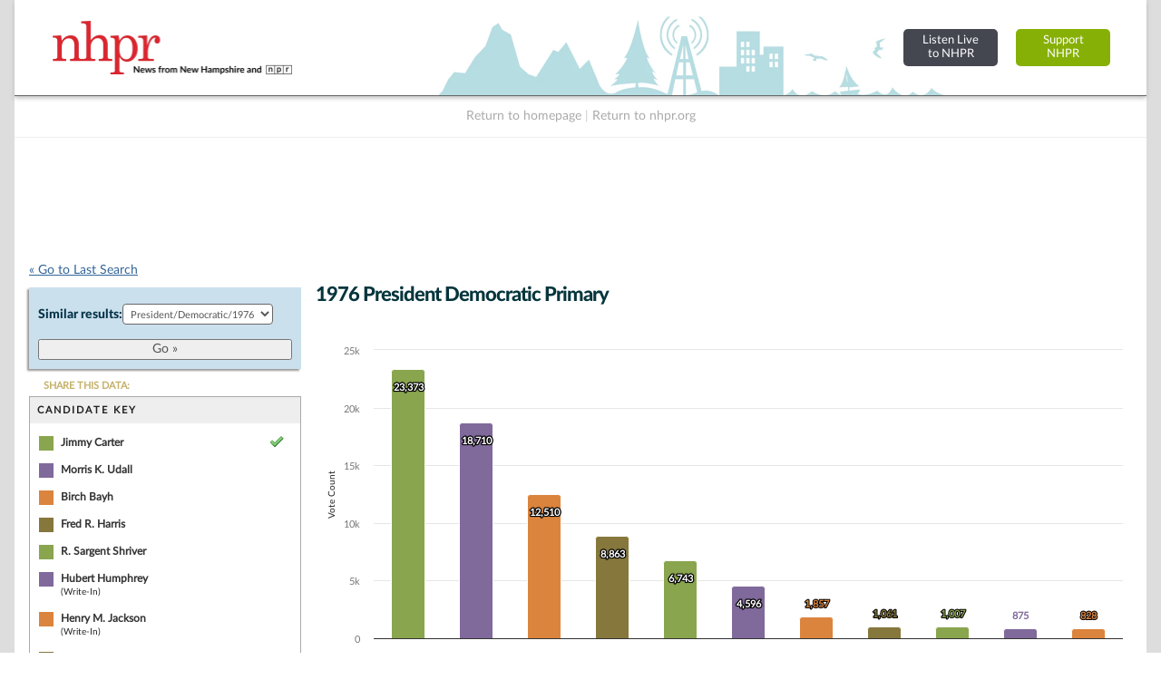

--- FILE ---
content_type: text/html; charset=UTF-8
request_url: https://electiondatabase.nhpr.org/elections/jump_list/75397/
body_size: 586
content:
<div class="input select"><label for="election_id">Similar results: </label><select name="data[election_id]" id="election_id">
<option value="">Choose one...</option>
<option value="171311">President/General/2024</option>
<option value="160921">President/Republican/2024</option>
<option value="160909">President/Democratic/2024</option>
<option value="144959">President/General/2020</option>
<option value="139526">President/Republican/2020</option>
<option value="139525">President/Democratic/2020</option>
<option value="81936">President/General/2016</option>
<option value="78475">President/Republican/2016</option>
<option value="78474">President/Democratic/2016</option>
<option value="49868">President/General/2012</option>
<option value="48944">President/Republican/2012</option>
<option value="48943">President/Democratic/2012</option>
<option value="51384">President/General/2008</option>
<option value="53487">President/Republican/2008</option>
<option value="53485">President/Democratic/2008</option>
<option value="52614">President/General/2004</option>
<option value="53451">President/Republican/2004</option>
<option value="53449">President/Democratic/2004</option>
<option value="55263">President/General/2000</option>
<option value="55861">President/Republican/2000</option>
<option value="55860">President/Democratic/2000</option>
<option value="58044">President/General/1996</option>
<option value="65049">President/Republican/1996</option>
<option value="65050">President/Democratic/1996</option>
<option value="65051">President/Libertarian/1996</option>
<option value="58782">President/General/1992</option>
<option value="58601">President/Republican/1992</option>
<option value="58602">President/Democratic/1992</option>
<option value="58603">President/Libertarian/1992</option>
<option value="60084">President/General/1988</option>
<option value="59915">President/Republican/1988</option>
<option value="59916">President/Democratic/1988</option>
<option value="61075">President/General/1984</option>
<option value="61074">President/Republican/1984</option>
<option value="61073">President/Democratic/1984</option>
<option value="61935">President/General/1980</option>
<option value="61714">President/Republican/1980</option>
<option value="61715">President/Democratic/1980</option>
<option value="62590">President/General/1976</option>
<option value="75396">President/Republican/1976</option>
<option value="75397" selected="selected">President/Democratic/1976</option>
<option value="63244">President/General/1972</option>
<option value="63024">President/Republican/1972</option>
<option value="63025">President/Democratic/1972</option>
</select></div>  
  <div class="submit"><input id="btn_go_election" type="submit" value="Go &raquo;"/></div>  
  <script type="text/javascript">
	$('#btn_go_election').bind('click',function(Event) {
		var id = $('select#election_id').val();
		
		if(!id) { return false; }
		
		window.location = '/elections/view/'+id+'/';										
		
	});
  </script>

--- FILE ---
content_type: text/html; charset=utf-8
request_url: https://www.google.com/recaptcha/api2/aframe
body_size: 267
content:
<!DOCTYPE HTML><html><head><meta http-equiv="content-type" content="text/html; charset=UTF-8"></head><body><script nonce="D62BMv51lHkLnAlZjayuDA">/** Anti-fraud and anti-abuse applications only. See google.com/recaptcha */ try{var clients={'sodar':'https://pagead2.googlesyndication.com/pagead/sodar?'};window.addEventListener("message",function(a){try{if(a.source===window.parent){var b=JSON.parse(a.data);var c=clients[b['id']];if(c){var d=document.createElement('img');d.src=c+b['params']+'&rc='+(localStorage.getItem("rc::a")?sessionStorage.getItem("rc::b"):"");window.document.body.appendChild(d);sessionStorage.setItem("rc::e",parseInt(sessionStorage.getItem("rc::e")||0)+1);localStorage.setItem("rc::h",'1769627189827');}}}catch(b){}});window.parent.postMessage("_grecaptcha_ready", "*");}catch(b){}</script></body></html>